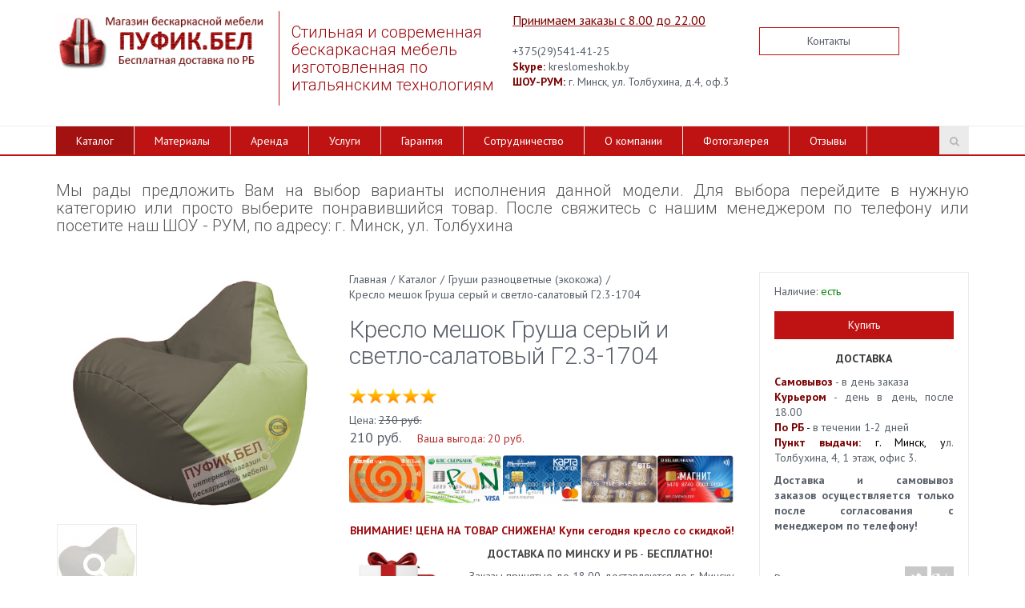

--- FILE ---
content_type: text/html; charset=UTF-8
request_url: https://www.xn--h1aenqf.xn--90ais/catalog/grushi-raznotsvetnye-ekokozha/kreslo-meshok-grusha-seryy-i-svetlo-salatovyy-g2-3-1704/
body_size: 11887
content:
<!DOCTYPE html><html><head><title>Мебель мешок кресло | Кресло мешок Груша серый и светло-салатовый Г2.3-1704</title><meta http-equiv="Content-Type" content="text/html; charset=UTF-8" />
<meta name="robots" content="index, follow" />
<meta name="keywords" content="Кресла груши дёшево в Мозыре, живая мебель из рогожки" />
<meta name="description" content="Кресла груши по цене производителя. Огромный выбор материалов и расцветок. Гарантия качества и бесплатная доставка по РБ. Аренда и прокат кресел на ваши мероприятия." />
<link href="/bitrix/js/main/core/css/core.min.css?16855209402854" type="text/css"  rel="stylesheet" />
<link href="/bitrix/js/main/core/css/core_popup.min.css?168552094329699" type="text/css"  rel="stylesheet" />
<link href="/bitrix/templates/monop/styles/style.css?1685520856208234" type="text/css"  data-template-style="true"  rel="stylesheet" />
<link href="/bitrix/templates/monop/styles/owl.carousel.css?168552085621094" type="text/css"  data-template-style="true"  rel="stylesheet" />
<link href="/bitrix/templates/monop/styles/jquery.fancybox.css?16855208565676" type="text/css"  data-template-style="true"  rel="stylesheet" />
<link href="/bitrix/templates/monop/styles/header.css?168552085531325" type="text/css"  data-template-style="true"  rel="stylesheet" />
<link href="/bitrix/templates/monop/styles/sidebar.css?16855208563801" type="text/css"  data-template-style="true"  rel="stylesheet" />
<link href="/bitrix/templates/monop/styles/footer.css?16855208552266" type="text/css"  data-template-style="true"  rel="stylesheet" />
<link href="/bitrix/templates/monop/styles/content.css?168552085571100" type="text/css"  data-template-style="true"  rel="stylesheet" />
<link href="/bitrix/templates/monop/styles/color.css?16855208557160" type="text/css"  data-template-style="true"  rel="stylesheet" />
<script type="text/javascript">if(!window.BX)window.BX={message:function(mess){if(typeof mess=='object') for(var i in mess) BX.message[i]=mess[i]; return true;}};</script>
<script type="text/javascript">(window.BX||top.BX).message({'JS_CORE_LOADING':'Загрузка...','JS_CORE_NO_DATA':'- Нет данных -','JS_CORE_WINDOW_CLOSE':'Закрыть','JS_CORE_WINDOW_EXPAND':'Развернуть','JS_CORE_WINDOW_NARROW':'Свернуть в окно','JS_CORE_WINDOW_SAVE':'Сохранить','JS_CORE_WINDOW_CANCEL':'Отменить','JS_CORE_WINDOW_CONTINUE':'Продолжить','JS_CORE_H':'ч','JS_CORE_M':'м','JS_CORE_S':'с','JSADM_AI_HIDE_EXTRA':'Скрыть лишние','JSADM_AI_ALL_NOTIF':'Показать все','JSADM_AUTH_REQ':'Требуется авторизация!','JS_CORE_WINDOW_AUTH':'Войти','JS_CORE_IMAGE_FULL':'Полный размер'});</script>
<script type="text/javascript">(window.BX||top.BX).message({'LANGUAGE_ID':'ru','FORMAT_DATE':'DD.MM.YYYY','FORMAT_DATETIME':'DD.MM.YYYY HH:MI:SS','COOKIE_PREFIX':'BITRIX_SM','SERVER_TZ_OFFSET':'10800','SITE_ID':'s1','SITE_DIR':'/','USER_ID':'','SERVER_TIME':'1769909699','USER_TZ_OFFSET':'0','USER_TZ_AUTO':'Y','bitrix_sessid':'db5f00eb6398bfb031f3c9b822e1cb15'});</script>


<script type="text/javascript" src="/bitrix/js/twim.recaptchafree/script.js?17069438634421"></script>
<script type="text/javascript" src="https://www.google.com/recaptcha/api.js?onload=onloadRecaptchafree&render=explicit&hl=ru"></script>
<script type="text/javascript" src="/bitrix/js/redsign.devfunc/script.js?16855206031726"></script>
<script type="text/javascript" src="/bitrix/js/main/core/core.min.js?168552073273480"></script>
<script type="text/javascript" src="/bitrix/js/main/core/core_ajax.min.js?168552073421031"></script>
<script type="text/javascript" src="/bitrix/js/main/core/core.min.js?168552073273480"></script>
<script type="text/javascript" src="/bitrix/js/main/core/core_popup.min.js?168552074029812"></script>
<script>var RSDevFunc_BasketEndWord_end1 = "";var RSDevFunc_BasketEndWord_end2 = "";var RSDevFunc_BasketEndWord_end3 = "";</script>
<link href="/favicon.ico" rel="shortcut icon"  type="image/x-icon" />
<link rel="icon" href="/bean-bag.ico" type="image/x-icon">
<link rel="icon" href="/bean-bag.svg" type="image/svg+xml">
<meta http-equiv="X-UA-Compatible" content="IE=edge">
<meta name="viewport" content="width=device-width, initial-scale=1">
<script type="text/javascript" src="//yastatic.net/share/share.js" charset="UTF-8"></script>
<link href="https://fonts.googleapis.com/css?family=PT+Sans:400,700|Roboto:500,300,400" rel="stylesheet" type="text/css">



<script type="text/javascript" src="/bitrix/templates/monop/js/jquery-1.11.2.min.js?168552085395931"></script>
<script type="text/javascript" src="/bitrix/templates/monop/js/bootstrap/bootstrap.min.js?168552130535452"></script>
<script type="text/javascript" src="/bitrix/templates/monop/js/owl.carousel.min.js?168552085441183"></script>
<script type="text/javascript" src="/bitrix/templates/monop/js/fancybox/jquery.fancybox.pack.js?168552130623135"></script>
<script type="text/javascript" src="/bitrix/templates/monop/js/script.js?168552085417269"></script>
<script type="text/javascript" src="/bitrix/templates/monop/components/bitrix/catalog.element/monopoly/script.js?16836993411904"></script>
<script type="text/javascript">var _ba = _ba || []; _ba.push(["aid", "c819cbc39b76dd6e86402fa51413c0c7"]); _ba.push(["host", "www.xn--h1aenqf.xn--90ais"]); (function() {var ba = document.createElement("script"); ba.type = "text/javascript"; ba.async = true;ba.src = (document.location.protocol == "https:" ? "https://" : "http://") + "bitrix.info/ba.js";var s = document.getElementsByTagName("script")[0];s.parentNode.insertBefore(ba, s);})();</script>


<script type="text/javascript">
	// some JS params
	var SITE_ID = 's1',
		SITE_DIR = '/',
		SITE_TEMPLATE_PATH = '/bitrix/templates/monop',
		BX_COOKIE_PREFIX = 'BITRIX_SM_',
		RS_MONOPOLY_COUNT_COMPARE = 0,
		RS_MONOPOLY_COUNT_FAVORITE = 0,
		RS_MONOPOLY_COUNT_BASKET = 0;
	// messages
	BX.message({
		"RSMONOPOLY_JS_REQUIRED_FIELD":"Поле обязательно для заполнения"
	});
</script></head>
<body class="">
	
	<div id="panel"></div>

	
	<div class="wrapper">
		<div class="container">
			<div class="row topline">
				<div class="col-md-12 text-right hidden-xs hidden-sm">
									</div>
			</div>
		</div>

<!-- Header v1 -->    
<!-- header.no-border - стиль без бордеров -->
<!-- header.color - стиль с заливкой -->
<header class="style4 color">
    <!-- Navbar -->
    <div class="navbar navbar-default mega-menu" role="navigation">
        <div class="container">
            <!-- Brand and toggle get grouped for better mobile display -->
            <div class="navbar-header">
                <div class="row">
                    <div class="col col-md-3 col-sm-6">
                        <div class="box logo"><div class="in"><a href="https://пуфик.бел"><img width="270" src="/upload/medialibrary/333/333a5063b6ed29c4f6c558f47f4ddda5.png" height="69" alt="Пуфик.бел" title="Пуфик.бел"> </a></div></div>
                    </div>
                    <div class="col col-md-3 hidden-xs hidden-sm vertical_blue_line">
                        <div class="box slogan roboto"><div class="in"><h5>

 <span style="color: #9d0a0f;">Стильная и современная бескаркасная&nbsp;мебель изготовленная по итальянским технологиям</span>

 </h5></div></div>
                    </div>
                    <div class="col col-md-3 col-sm-6 hidden-xs" style="padding:0px;">
                        <div class="box contacts"><div class="in"><span style="font-size: 13px;"><span style="color: #9d0a0f;"><u><span style="color: #790000; font-size: 12pt;">Принимаем заказы с 8.00 до 22.00</span></u></span><br>
 </span><br>
 +375(29)541-41-25<br>
 <span style="color: #9d0a0f;"><b><span style="color: #790000;">Skype:</span></b></span> kreslomeshok.by<br>
 <b><span style="color: #790000;">ШОУ-РУМ:</span></b> г. Минск, ул. Толбухина, д.4, оф.3<br>
 </div></div>
                    </div>
                    <div class="col col-md-3 hidden-xs hidden-sm">
                        <div class="box buttons"><div class="in"><a class="btn btn-default btn-group-lg" href="/contacts/" title="Контактная информация">Контакты</a>
</div></div>
                    </div>
                </div>
                <div class="row">
                    <div class="col col-md-12">
                        <button type="button" class="navbar-toggle" data-toggle="collapse" data-target=".navbar-responsive-collapse">
                            <span class="full-width-menu">Меню</span>
                            <span class="icon-toggle">
                                <span class="icon-bar"></span>
                                <span class="icon-bar"></span>
                                <span class="icon-bar"></span>
                            </span>    
                        </button>
                    </div>
                </div>
            </div>
        </div>

        <div class="clearfix"></div>

        <!-- Collect the nav links, forms, and other content for toggling -->
        <div class="collapse navbar-collapse navbar-responsive-collapse">
            <div class="container">

<ul class="nav navbar-nav list-unstyled main-menu-nav" style="overflow: hidden;"><li class="dropdown other invisible"><a href="#">...</a><ul class="dropdown-menu list-unstyled dropdown-menu-right"></ul></li><li class="dropdown lvl1 active" id="element0"><a href="/catalog/" class="dropdown-toggle" data-toggle="dropdown">Каталог<span class="hidden-md hidden-lg"><i></i></span></a><ul class="dropdown-menu list-unstyled"><li class=""><a href="/catalog/napolnitel/">Наполнитель</a><li class=""><a href="/catalog/arenda/">Аренда бескаркасной мебели</a><li class=""><a href="/catalog/aktsiya/">Акция</a><li class=""><a href="/catalog/kresla-meshki-iz-serii-kids/">Кресла мешки из серии KIDS</a><li class=""><a href="/catalog/grushi-odnotsvetnye-oksford-dyuspo/">Груши одноцветные (оксфорд, дюспо)</a><li class=""><a href="/catalog/grushi-raznotsvetnye-oksford-dyuspo/">Груши разноцветные (оксфорд, дюспо)</a><li class=""><a href="/catalog/grushi-odnotsvetnye-ekokozha/">Груши одноцветные (экокожа)</a><li class="active"><a href="/catalog/grushi-raznotsvetnye-ekokozha/">Груши разноцветные (экокожа)</a><li class=""><a href="/catalog/grushi-premium/">Груши (скотчгард, жакард)</a><li class=""><a href="/catalog/grushi-velyur/">Груши (велюр)</a><li class=""><a href="/catalog/grushi-greta/">Груши (грета)</a><li class=""><a href="/catalog/relax-odnotvetnyy-oksford-dyuspo/">Relax одноцветные (оксфорд, дюспо)</a><li class=""><a href="/catalog/relax-raznotvetnyy-oksford-dyuspo/">Relax разноцветные (оксфорд, дюспо)</a><li class=""><a href="/catalog/relax-odnotvetnyy-ekokozha/">Relax одноцветные (экокожа)</a><li class=""><a href="/catalog/relax-raznotvetnyy-ekokozha/">Relax разноцветные (экокожа)</a><li class=""><a href="/catalog/relax-premium/">Relax премиум</a><li class=""><a href="/catalog/classic-odnotsvetnye-oksford-dyuspo/">Classic одноцветные (оксфорд, дюспо)</a><li class=""><a href="/catalog/classic-raznotsvetnye-oksford-dyuspo/">Classic разноцветные (оксфорд, дюспо)</a><li class=""><a href="/catalog/printi-ruchnaja-rabota/">Принты (ручная работа)</a><li class=""><a href="/catalog/Printi-fotopechat-na-tkani/">Принты (фотопечать на ткани)</a><li class=""><a href="/catalog/bravo/">Bravo разноцветные (оксфорд, дюспо)</a><li class=""><a href="/catalog/bravo-odnotsvetnye-ekokozha/">Bravo одноцветные (экокожа)</a><li class=""><a href="/catalog/bravo-raznotsvetnye-ekokozha/">Bravo разноцветные (экокожа)</a><li class=""><a href="/catalog/myachi-oksford-dyuspo/">Мячи (оксфорд, дюспо)</a><li class=""><a href="/catalog/myachi-ekokoja/">Мячи (экокожа)</a><li class=""><a href="/catalog/myachi-ekokozha-s-logotipom/">Мячи (экокожа) с логотипом</a><li class=""><a href="/catalog/myachi-premium/">Мячи (премиум)</a><li class=""><a href="/catalog/frukty-i-ovosti/">Фрукты и овощи</a><li class=""><a href="/catalog/zveryushki/">Зверюшки</a><li class=""><a href="/catalog/sporting-oksford-duspo/">Спортинг (оксфорд, дюспо)</a><li class=""><a href="/catalog/sporting-ekokozha/">Спортинг (экокожа)</a><li class=""><a href="/catalog/tron-oksford-dyuspo/">Трон (оксфорд, дюспо)</a><li class=""><a href="/catalog/trony/">Трон (экокожа)</a><li class=""><a href="/catalog/tron-premium/">Трон премиум</a><li class=""><a href="/catalog/bumerang-oksford-dyuspo/">Бумеранг (оксфорд, дюспо)</a><li class=""><a href="/catalog/bumerang-ecocoja/">Бумеранг (экокожа)</a><li class=""><a href="/catalog/foks/">Фокс (оксфорд, дюспо)</a><li class=""><a href="/catalog/foks-ekokozha/">Фокс (экокожа)</a><li class=""><a href="/catalog/foks-premium/">Фокс (премиум)</a><li class=""><a href="/catalog/guby/">Губы</a><li class=""><a href="/catalog/beskarkasnye-divany/">Бескаркасные диваны</a><li class=""><a href="/catalog/pufiki-i-banketki/">Пуфики и банкетки</a><li class=""><a href="/catalog/lezhanki-dlya-zhivotnykh/">Лежанки для животных</a><li class=""><a href="/catalog/chekhly-dlya-kresel-meshkov/">Чехлы для кресел мешков</a><li class=""><a href="/catalog/podushki-dlya-invalidov/">Подушки для инвалидов</a><li class=""><a href="/catalog/podushki-dlya-fotosessii/">Подушки для фотосессии</a><li class=""><a href="/catalog/tematicheskie-kresla-meshki-rombiki-krugi-i-dr-figury/">Тематические кресла мешки: Ромбики, круги и др. фигуры</a><li class=""><a href="/catalog/tematicheskie-kresla-meshki-strany-flagi/">Тематические кресла мешки: Страны, флаги</a><li class=""><a href="/catalog/tematicheskie-kresla-meshki-transport/">Тематические кресла мешки: Транспорт</a><li class=""><a href="/catalog/beskarkasnyy-aerogamak/">Бескаркасный Аэрогамак</a><li class=""><a href="/catalog/tematicheskoe-kreslo-meshok-zhivotnye/">Тематические кресла мешки: Животные</a></li></ul><li class="dropdown lvl1 " id="element52"><a href="/materials/" class="dropdown-toggle" data-toggle="dropdown">Материалы</a><li class="dropdown lvl1 " id="element53"><a href="/services/arenda-i-prokat-kresel/" class="dropdown-toggle" data-toggle="dropdown">Аренда</a><li class="dropdown lvl1 " id="element54"><a href="/services/" class="dropdown-toggle" data-toggle="dropdown">Услуги</a><li class="dropdown lvl1 " id="element55"><a href="/garantiya/" class="dropdown-toggle" data-toggle="dropdown">Гарантия</a><li class="dropdown lvl1 " id="element56"><a href="/sotrudnichestvo/" class="dropdown-toggle" data-toggle="dropdown">Сотрудничество</a><li class="dropdown lvl1 " id="element57"><a href="/about/" class="dropdown-toggle" data-toggle="dropdown">О компании</a><li class="dropdown lvl1 " id="element58"><a href="/about/fotogallery/" class="dropdown-toggle" data-toggle="dropdown">Фотогалерея</a><li class="dropdown lvl1 " id="element59"><a href="/about/reviews/" class="dropdown-toggle" data-toggle="dropdown">Отзывы</a></ul>
<!-- Search Block -->
<!-- Search Block --><ul class="nav navbar-nav navbar-border-bottom navbar-right list-unstyled hidden-xs hidden-sm"><li><i class="search fa search-btn lupa"></i><div class="search-open"><form action="/search/"><div class="input-group animated fadeInDown"><input type="text" name="q" class="form-control" placeholder="Поиск"><span class="input-group-btn"><button class="btn btn-primary" name="s" type="submit">Искать</button></span></div></form></div></li></ul><!-- End Search Block --><!-- End Search Block -->

            </div><!--/end container-->
        </div><!--/navbar-collapse-->
    </div>            
    <!-- End Navbar -->
</header>
<!-- End Header v1-->    

<!-- container --><div class="container">

<div class="row  notmain">
<div class="col col-md-9 col-md-push-3 maincontent">

<div class="js-brcrtitle">
<ul id="breadcrumbs" class="list-unstyled clearfix" itemscope itemtype="http://schema.org/BreadcrumbList"><li itemscope itemprop="itemListElement" itemtype="http://schema.org/ListItem"><a itemprop="item" href="/" title="Главная"><span itemprop="name">Главная</span></a><meta itemprop="position" content="1" /></li><li> / </li><li itemscope itemprop="itemListElement" itemtype="http://schema.org/ListItem"><a itemprop="item" href="/catalog/" title="Каталог"><span itemprop="name">Каталог</span></a><meta itemprop="position" content="2" /></li><li> / </li><li itemscope itemprop="itemListElement" itemtype="http://schema.org/ListItem"><a itemprop="item" href="/catalog/grushi-raznotsvetnye-ekokozha/" title="Груши разноцветные (экокожа)"><span itemprop="name">Груши разноцветные (экокожа)</span></a><meta itemprop="position" content="3" /></li><li> / </li><li itemscope itemprop="itemListElement" itemtype="http://schema.org/ListItem"><span itemprop="name">Кресло мешок Груша серый и светло-салатовый Г2.3-1704</span><meta itemprop="position" content="4" /></li></ul></div>
<div class="js-ttl">
<div class="page-header"><h1>Кресло мешок Груша серый и светло-салатовый Г2.3-1704</h1></div>
</div>
<h5 style="text-align: justify;"><span style="color: #555555;">Мы рады предложить Вам на выбор варианты исполнения данной модели. Для выбора перейдите в нужную категорию или просто выберите понравившийся товар. После свяжитесь с нашим менеджером по телефону или посетите наш ШОУ - РУМ, по адресу: г. Минск, ул. Толбухина&nbsp;</span></h5>
<p>
</p>
<div class="row"><div class="js-detail js-element js-elementid4615 col col-md-12" data-elementid="4615" data-elementname="Кресло мешок Груша серый и светло-салатовый Г2.3-1704" ><a class="js-detail_page_url" href="/catalog/grushi-raznotsvetnye-ekokozha/kreslo-meshok-grusha-seryy-i-svetlo-salatovyy-g2-3-1704/"></a><div class="row"><div class="col col-md-9"><div class="row"><div class="col col-md-5"><div class="row"><div class="col col-md-12 pic"><a class="fancyajax changeFromSlider fancybox.ajax" href="/catalog/grushi-raznotsvetnye-ekokozha/kreslo-meshok-grusha-seryy-i-svetlo-salatovyy-g2-3-1704/" title="Кресло мешок Груша серый и светло-салатовый Г2.3-1704"><img src="/upload/iblock/f73/f73e22ce513139352ec8502812c0352b.jpg" alt="Кресло мешок Груша серый и светло-салатовый Г2.3-1704" title="Кресло мешок Груша серый и светло-салатовый Г2.3-1704" /></a></div><div class="col col-md-12"><div class="thumbs" data-changeto=".changeFromSlider img"><div class="owlslider"><div class="pic0 checked thumb"><a href="/upload/iblock/f73/f73e22ce513139352ec8502812c0352b.jpg" data-index="0" style="background-image: url('/upload/resize_cache/iblock/f73/120_120_140cd750bba9870f18aada2478b24840a/f73e22ce513139352ec8502812c0352b.jpg');"><div class="overlay"></div><i class="fa"></i></a></div></div></div></div></div></div><div class="col col-md-7"><div class="row"><div class="col col-md-12 brcrtitle"><div class="brcr"></div><div class="ttl"></div></div><div class="col col-md-12 prices"><img alt="карты рассрочки" src="/upload/images/stars.png" style="margin-bottom:10px;margin-top:10px;"><div>Цена: <span class="price old">230 руб.</span><div><span class="price cool new">210 руб.</span><span class="discount">Ваша выгода: 20 руб.</span></div></div><img alt="карты рассрочки" src="/upload/images/karty.png" style="margin-bottom:10px; margin-top:10px;"></div><div class="col col-md-12 previewtext hidden-xs hidden-sm"><p style="text-align: center;">
 <span style="color: #9d0a0f;"><b>ВНИМАНИЕ!&nbsp;</b></span><b style="color: #9d0a0f;">ЦЕНА НА ТОВАР&nbsp;СНИЖЕНА!&nbsp;</b><b style="color: #9d0a0f;">Купи сегодня кресло со скидкой!</b>
</p>
 <span><img width="150" src="/upload/images/12.jpg" height="125" style="float: left;" alt="">
<p style="text-align: center;">
 <b><span style="color: #464646;">ДОСТАВКА ПО МИНСКУ И РБ</span></b><span style="color: #464646;">&nbsp;-</span><span style="color: #ee1d24;"><strong><span style="color: #464646;">&nbsp;БЕСПЛАТНО!&nbsp;</span></strong></span>
</p>
<p style="text-align: justify;">
	 Заказы принятые до 18.00 доставляются по г. Минску <b>в день заказа</b>, после 18.00 - <b>на следующий день</b>.&nbsp;Доставка по Беларуси осуществляется&nbsp;в течение&nbsp;<b>1 - 2 дней</b>.
</p>
<p style="text-align: justify;">
 <br>
</p>
 </span><br /><a class="moretext" href="#tabs">Подробнее</a></div><div class="col col-md-12 compare"><a class="js-compare" href="/catalog/compare/?action=ADD_TO_COMPARE_LIST&amp;id=4615"><span>Сравнить</span><span class="count"></span></a></div><div class="col col-md-12 proptable hidden-xs hidden-sm"><table><tbody><tr class="prop_CML2_ARTICLE"><td class="name"><span>Артикул</span></td><td class="val"><span> Г2.3-1704</span></td></tr><tr class="prop_COLOR"><td class="name"><span>Цветовое исполнение</span></td><td class="val"><span>Серый, светло-салатовый</span></td></tr><tr class="prop_42"><td class="name"><span>Форма кресла</span></td><td class="val"><span>Груша</span></td></tr><tr class="prop_44"><td class="name"><span>Наружный чехол</span></td><td class="val"><span>Экокожа</span></td></tr><tr class="prop_53"><td class="name"><span>Внутренний чехол</span></td><td class="val"><span>Нет</span></td></tr></tbody></table><br /><a class="moreprops" href="#tabs">Все характеристики</a></div></div></div></div></div><div class="col col-md-3"><div class="buyblock"><div class="row"><div class="col col-md-12 quantity">Наличие:<span class="isset"> есть</span></div><div class="col col-md-12 buybtns"><a class="fancyajax fancybox.ajax btn btn-primary" href="/forms/buy/?1" data-insertdata='{"RS_EXT_FIELD_0":"[4615] Кресло мешок Груша серый и светло-салатовый Г2.3-1704"}' title="Покупка товара" >Купить</a></div><div class="col col-md-12 delivery"><b><span style="color: #9d0a0f;">
<p style="text-align: center;">
 <span style="color: #363636;">ДОСТАВКА</span>
</p>
 </span></b>
<p style="text-align: center;">
</p>
<p style="text-align: left;">
</p>
<p style="text-align: justify;">
 <b><span style="color: #790000;">Самовывоз</span></b>&nbsp;-&nbsp;в день заказа<br>
 <b><span style="color: #790000;">Курьером</span></b>&nbsp;-&nbsp;день в день,&nbsp;после 18.00<br>
 <b><span style="color: #790000;">По РБ</span></b><span style="color: #790000;">&nbsp;<span style="color: #000000;">-&nbsp;</span></span>в течении 1-2 дней<br>
 <span style="color: #790000;"><b>Пункт выдачи:</b><span style="color: #000000;"> г. Минск,&nbsp;</span></span><span style="color: #000000;">у</span>л. Толбухина, 4, 1 этаж, офис 3.
</p>
<p style="text-align: justify;">
	<b>Доставка и самовывоз <span style="caret-color: #790000;">заказов</span>&nbsp;осуществляется только после согласования&nbsp;с менеджером по телефону!</b>
</p></div><div class="col col-md-12 yashare"><span>Рассказать друзьям:</span><div class="yashare-auto-init" data-yashareL10n="ru" data-yashareType="none" data-yashareQuickServices="facebook,twitter,gplus"></div></div></div></div><div class="single-product-info"><p style="color:#333333; text-align:center; border:2px solid red; padding:6px; font-weight:bold; margin-top:-20px;">Посмотреть кресла вживую, оценить качество, выбрать ткань и размер можно в нашем ШОУ-РУМЕ! В наличии имеется более 150 расцветок!</p><p align="center"><img alt="шоу-рум" src="/upload/images/showroom2.jpg" title="Шоу-рум" class="lazyload"></p><p style="color:#333333; text-align:center; border:2px solid red; padding:6px; font-weight:bold;">***При самовывозе действует скидка***<br> Шоу-рум и пункт самовывоза находится по&nbsp;адресу: ул. Толбухина, 4 <br>(&nbsp;правое крыльцо, 1-й этаж, офис №3 в конце коридора)</p><p><img alt="пункт самовывоза" title="Пункт самовывоза товара" src="/upload/images/map_samovyvoz.png" class="lazyload"></p></div></div></div><div class="row part2"><div class="col col-md-12"><a name="tabs"></a><div class="tabs"><ul class="nav nav-tabs"><li><a class="detailtext" href="#description" data-toggle="tab">Описание</a></li><li><a class="properties" href="#properties" data-toggle="tab">Характеристики</a></li></ul><div class="tab-content"><div class="tab-pane fade" id="description"><span style="color: #9d0a0f;"><b>НАШИ РЕКОМЕНДАЦИИ ПО ВЫБОРУ РАЗМЕРА БЕСКАРКАСНОГО КРЕСЛА: </b><br>
 </span> <br>
 <img alt="линейка для пуфика-2.png" src="/upload/medialibrary/b40/b408f154822e03b9a80da037163d81c5.png" title="линейка для пуфика-2.png"><br>
 <br>
 <b>МИНИ</b> - идеально подойдёт для деток&nbsp;от 0 до&nbsp;6 лет<br>
 <b>МЕДИУМ</b> - для подростков до 15 лет<br>
 <b>МАКСИ</b> - подходит для всех возрастов<br>
 <b>МЕГА</b> - очень понравится БОЛЬШИМ людям<br>
 <b>СУПЕР МЕГА</b> - ОЧЕНЬ БОЛЬШИЕ люди будут в восторге<br>
 <br>
<p style="text-align: justify;">
 <span style="color: #9d0a0f;"><u>Стоимость кресла мешка будет зависеть от материала изделия, размера и типа наполнителя!</u></span>
</p>
<p style="text-align: justify;">
	 Если Вы так и не смогли определить с размером кресла мешка, свяжитесь с нашим менеджером по телефону и он подробно опишет Вам все свойства и характеристики каждого размера кресла, а так же проконсультирует вас по стоимости работы.
</p>
<p style="text-align: justify;">
 <br>
</p>
 <img alt="размеры5-1.png" src="/upload/medialibrary/913/913ca609f2d95d087f911c5fe0703b81.png" title="размеры5-1.png" align="middle">
<p style="text-align: justify;">
 <br>
</p>
<p style="text-align: justify;">
	 Бескаркасное кресло мешок из экокожи состоит из внешнего чехла и внутреннего кармашка. Внутренний кармашек служит для того чтоб надёжно удерживать наполнитель внутри кресла, а крепкий замок "молния" на нём полностью исключает просыпание гранул наполнителя. &nbsp;<span style="text-align: justify;">Для своих кресел мы выбираем только качественные и экологически безопасные материалы. Наполнителем для нашей мебели служат гранулы пенополистирола. Этот материал имеет свойство давать усадку через некоторое время. Вам потребуется всего-лишь досыпать нужное количество пенополистирола в специальный кармашек на молнии.</span>
</p>
<p style="text-align: justify;">
</p>
<p style="text-align: center;">
 <strong style="color: #790000;">Экокожа</strong><span style="color: #790000;"> представляет собой качественный заменитель натуральной кожи. Изготавливают экокожу путем нанесения на хлопковую основу полиуретановой пленки. Подложка из натурального хлопка увеличивает прочность изделия на разрыв и растяжение. А полиуретан вообще обладает удивительными свойствами: чрезвычайно высокая износоустойчивость и достаточная морозостойкость (до — 35°С).&nbsp;</span>
</p>
<p style="text-align: justify;">
</p>
<p>
</p>
<p style="text-align: center;">
</p>
<p style="text-align: center;">
</p>
<p style="text-align: center;">
</p>
<p style="text-align: center;">
 <span style="color: #790000;"><strong>ХАРАКТЕРИСТИКИ ЭКОКОЖА</strong>&nbsp;&nbsp;</span>
</p>
<p style="text-align: center;">
</p>
<p style="text-align: center;">
</p>
<p style="text-align: center;">
</p>
<p style="text-align: center;">
 <span style="color: #790000;">
	Состав ткани: 100% полиуретан</span>.<span style="color: #790000;">&nbsp;Устойчивость к истиранию: 35 000 циклов</span>
</p>
<p style="text-align: center;">
</p>
<p style="text-align: center;">
</p>
<p style="text-align: center;">
</p>
<p style="text-align: center;">
 <span style="color: #790000;"><img width="164" alt="кожа.png" src="/upload/medialibrary/a41/a41ec0576242b6ac4d381175ff3a4b66.png" height="45" title="кожа.png"></span>
</p>
<p style="text-align: justify;">
</p>
<p style="text-align: center;">
 <span style="color: #790000;"><br>
 </span>
</p>
<p style="text-align: center;">
</p>
<p>
</p>
 <br>
<h2> </h2>
<h2 style="text-align: center;"><span style="color: #790000;"><strong>Преимущества наших кресел</strong></span></h2>
<p style="text-align: center;">
</p>
<h3 style="text-align: center;"> <img width="380" alt="1-4.png" src="/upload/medialibrary/c3f/c3f77adb655f9f557137bf082e8cae40.png" height="206" title="1-4.png">
&nbsp; <img width="380" alt="9.png" src="/upload/medialibrary/786/786a7ac982a4003c37c5e35bf12f0da7.png" height="206" title="9.png">
&nbsp; <img width="380" alt="3-5.png" src="/upload/medialibrary/58e/58e6fdb6ed2905a046a0b6fd0da890eb.png" height="217" title="3-5.png"> </h3>
 &nbsp;
<h3 style="text-align: center;"> <img width="380" alt="4.png" src="/upload/medialibrary/c0a/c0a15676c41e92527e56c82dab8aff49.png" height="206" title="4.png">
&nbsp; <img width="380" alt="5-2.png" src="/upload/medialibrary/60b/60b7ebf28e890e1a8087f32924703215.png" height="206" title="5-2.png"> &nbsp; <img width="380" alt="6-7.png" src="/upload/medialibrary/c41/c411011d3aef5ee7704576ef4678226b.png" height="217" title="6-7.png"> </h3>
<p style="text-align: center;">
 <img width="420" alt="7.png" src="/upload/medialibrary/e20/e20752ea33a855e040c2252b5fd1f6b1.png" height="240" title="7.png">
</p>
 <br></div><div class="tab-pane fade" id="properties"><div class="row proptable"><div class="col col-md-7"><table><tbody><tr class="prop_CML2_ARTICLE"><td class="name"><span>Артикул</span></td><td class="val"><span> Г2.3-1704</span></td></tr><tr class="prop_COLOR"><td class="name"><span>Цветовое исполнение</span></td><td class="val"><span>Серый, светло-салатовый</span></td></tr><tr class="prop_42"><td class="name"><span>Форма кресла</span></td><td class="val"><span>Груша</span></td></tr><tr class="prop_44"><td class="name"><span>Наружный чехол</span></td><td class="val"><span>Экокожа</span></td></tr><tr class="prop_53"><td class="name"><span>Внутренний чехол</span></td><td class="val"><span>Нет</span></td></tr><tr class="prop_MANUFACTURER"><td class="name"><span>Производитель</span></td><td class="val"><span>РБ</span></td></tr><tr class="prop_46"><td class="name"><span>Наполнитель</span></td><td class="val"><span>Пенополистирол (гранулы от 2 до 5 мм)</span></td></tr><tr class="prop_DELIVERY"><td class="name"><span>Доставка</span></td><td class="val"><span>В любой город РБ - БЕСПЛАТНО!</span></td></tr><tr class="prop_WEIGHT"><td class="name"><span>Вес</span></td><td class="val"><span>4,6 кг</span></td></tr><tr class="prop_MAX_WEIGHT"><td class="name"><span>Максимальная нагрузка</span></td><td class="val"><span>150 кг</span></td></tr><tr class="prop_GARANTY"><td class="name"><span>Гарантия</span></td><td class="val"><span>1 год</span></td></tr><tr class="prop_SIZE"><td class="name"><span>Размер</span></td><td class="val"><span>высота 110 см/ ширина 90</span></td></tr></tbody></table></div></div></div></div></div></div></div></div></div><script>
if($('.js-brcrtitle').length>0 && $('.js-detail').find('.brcrtitle').length>0) {
	$('.js-detail').find('.brcrtitle').find('.brcr').html( $('.js-brcrtitle').html() );
	$('.js-detail').find('.brcrtitle').find('.ttl').html( $('.js-ttl').html() );
	$('html').addClass('detailprodpage');
}
</script><script>$('.maincontent').removeClass('col-md-9 col-md-push-3').addClass('col-md-12');</script>

				</div><!-- /col -->
			</div><!-- /row -->

		</div><!-- /container -->

		<footer>
			<div class="container">
				<div class="row">
					<div class="col col-md-3">
						<div class="footer_logo_wrap logo">
<h6><span style="color: #9d0a0f;">©Магазин бескаркасной мебели </span><span style="color: #9d0a0f;">Пуфик.бел</span></h6>
</a></div>
						&nbsp; &nbsp; &nbsp;&nbsp;<img src="https://kreslomeshok.by/img/oplata.jpg" alt="оплата"><br>					</div>
					<div class="col col-md-3">
						<div class="box contacts"><div class="in roboto"><span style="font-size: 13px;"><span style="color: #9d0a0f;"><u><span style="color: #790000; font-size: 12pt;">Принимаем заказы с 8.00 до 22.00</span></u></span><br>
 </span><br>
 +375(29)541-41-25<br>
 <span style="color: #9d0a0f;"><b><span style="color: #790000;">Skype:</span></b></span> kreslomeshok.by<br>
 <b><span style="color: #790000;">ШОУ-РУМ:</span></b> г. Минск, ул. Толбухина, д.4, оф.3<br>
 </div></div>
					</div>
					<div class="col col-md-3">
						<div class="other_buttons_wrap"> <a class="btn btn-default" href="/contacts/" title="Контактная информация">Контакты</a>  <a class="btn btn-default" href="http://xn--h1aenqf.xn--90ais/informatsiya/index.php">Информация</a></div>
					</div>
					<div class="col col-md-3">



					</div>
				</div>
			</div>
		</footer>
		<div class="footer_copyright">
			<div class="container">
				<div class="row">
					<div class="col col-lg-6 col-md-8"><span class="all_rights">&copy; Все права защищены. Информация сайта защищена <a class="aprimary" href="#">законом</a> об авторских правах.</span></div>
					<div class="col col-lg-3 col-md-4 alright"><span id="bx-composite-banner"></span></div>
									</div>
			</div>
		</div>

	</div><!-- wrapper -->



<div id="fixedcomparelist">
<!--'start_frame_cache_9J9wbd'--><script>
	RSMONOPOLY_COMPARE = {};
	RS_MONOPOLY_COUNT_COMPARE = 0;
	RSMONOPOLY_SetCompared();
</script><!--'end_frame_cache_9J9wbd'--></div>
<!-- Yandex.Metrika informer -->
<!-- /Yandex.Metrika informer -->

<!-- BEGIN JIVOSITE CODE {literal} -->
<script type='text/javascript'>
(function(){ var widget_id = '7VpIalRRMi';var d=document;var w=window;function l(){
  var s = document.createElement('script'); s.type = 'text/javascript'; s.async = true;
  s.src = '//code.jivosite.com/script/widget/'+widget_id
    ; var ss = document.getElementsByTagName('script')[0]; ss.parentNode.insertBefore(s, ss);}
  if(d.readyState=='complete'){l();}else{if(w.attachEvent){w.attachEvent('onload',l);}
  else{w.addEventListener('load',l,false);}}})();
</script>
<!-- {/literal} END JIVOSITE CODE -->



<!-- Yandex.Metrika counter -->
<script type="text/javascript">
    (function (d, w, c) {
        (w[c] = w[c] || []).push(function() {
            try {
                w.yaCounter37688980 = new Ya.Metrika({
                    id:37688980,
                    clickmap:true,
                    trackLinks:true,
                    accurateTrackBounce:true,
                    webvisor:true,
                    trackHash:true,
                    ecommerce:"dataLayer"
                });
            } catch(e) { }
        });

        var n = d.getElementsByTagName("script")[0],
            s = d.createElement("script"),
            f = function () { n.parentNode.insertBefore(s, n); };
        s.type = "text/javascript";
        s.async = true;
        s.src = "https://mc.yandex.ru/metrika/watch.js";

        if (w.opera == "[object Opera]") {
            d.addEventListener("DOMContentLoaded", f, false);
        } else { f(); }
    })(document, window, "yandex_metrika_callbacks");
</script>
<noscript><div><img src="https://mc.yandex.ru/watch/37688980" style="position:absolute; left:-9999px;" alt="" /></div></noscript>
<!-- /Yandex.Metrika counter -->
<script type="text/javascript" src="//cdn.callbackhunter.com/cbh.js?hunter_code=f8213cc06bb348904b4e85c5e0c0624b" charset="UTF-8"></script>
<script>
  (function(i,s,o,g,r,a,m){i['GoogleAnalyticsObject']=r;i[r]=i[r]||function(){
  (i[r].q=i[r].q||[]).push(arguments)},i[r].l=1*new Date();a=s.createElement(o),
  m=s.getElementsByTagName(o)[0];a.async=1;a.src=g;m.parentNode.insertBefore(a,m)
  })(window,document,'script','https://www.google-analytics.com/analytics.js','ga');

  ga('create', 'UA-88425949-4', 'auto');
  ga('send', 'pageview');

</script>

<script id="vochiСBScript"
src="https://crm.vochi.by/js/cb/callback.js" vcb-ph-st-w="375"
vcb-auto-op="45" vcb-auto-op-ml vcb-stl="red" vcb-md-op-br-ps="left"
vcb-md-op-ring-ps-hr="left" vcb-md-op-ring-ps-vr="bottom"
vcb-txt-h="Остались вопросы?" vcb-txt-bf="Оставьте ваш номер и мы
перезвоним вам прямо сейчас!" vcb-txt-aft="Пожалуйста, подождите.
Менеджер вам перезвонит." vcb-txt-btn="Заказать звонок!"
vcb-md-op-txt="Заказать звонок"
vcb-sch='[{"Start":"00:00","End":"23:59"},{"Start":"00:00","End":"23:59"},{"Start":"00:00","End":"23:59"},{"Start":"00:00","End":"23:59"},{"Start":"00:00","End":"23:59"},{"Start":"00:00","End":"23:59"},{"Start":"00:00","End":"23:59"}]'></script>

</body>
</html>

--- FILE ---
content_type: text/css
request_url: https://www.xn--h1aenqf.xn--90ais/bitrix/templates/monop/styles/sidebar.css?16855208563801
body_size: 3683
content:
/* line 4, ../sass/sidebar.scss */
#sidebar {
  padding-top: 7px;
}

/* line 8, ../sass/sidebar.scss */
ul.nav-sidebar {
  list-style: none;
  padding-left: 0px;
  margin-bottom: 20px;
  counter-reset: list 0;
  line-height: 1.38462;
}
/* line 14, ../sass/sidebar.scss */
ul.nav-sidebar.nav {
  border: 1px solid #eee;
}
/* line 17, ../sass/sidebar.scss */
ul.nav-sidebar li {
  display: block;
}
/* line 19, ../sass/sidebar.scss */
ul.nav-sidebar li:before {
  position: static;
  left: 0px;
  content: '';
}
/* line 25, ../sass/sidebar.scss */
ul.nav-sidebar li.dropdown-submenu i {
  position: relative;
  display: block;
  float: left;
  width: 0px;
  height: 15px;
  font-style: normal;
}
/* line 32, ../sass/sidebar.scss */
ul.nav-sidebar li.dropdown-submenu i:before {
  position: absolute;
  top: -2px;
  left: -22px;
  font-size: 24px;
  font-weight: normal;
  color: #585f69;
  display: inline-block;
  font-family: 'FontAwesome';
}
/* line 42, ../sass/sidebar.scss */
ul.nav-sidebar li.dropdown-submenu i:before {
  content: "\2212";
}
/* line 45, ../sass/sidebar.scss */
ul.nav-sidebar li.dropdown-submenu i.collapsed:before {
  content: "\2b";
}
/* line 50, ../sass/sidebar.scss */
ul.nav-sidebar li.dropdown-submenu.showed > a {
  color: #0084c9;
  background-color: #fff;
}
/* line 53, ../sass/sidebar.scss */
ul.nav-sidebar li.dropdown-submenu.showed > a:hover {
  background-color: #eee;
}
/* line 60, ../sass/sidebar.scss */
ul.nav-sidebar li.active > a {
  color: #0084c9;
}
/* line 65, ../sass/sidebar.scss */
ul.nav-sidebar li:last-child a {
  border-bottom: none;
}
/* line 69, ../sass/sidebar.scss */
ul.nav-sidebar li a {
  display: block;
  padding: 7px 25px;
  color: #585f69;
  text-decoration: none;
  margin-top: -1px;
  border-top: 1px solid #eee;
  border-bottom: 1px solid #eee;
}
/* line 77, ../sass/sidebar.scss */
ul.nav-sidebar li a:hover {
  background-color: #eee;
}
/* line 83, ../sass/sidebar.scss */
ul.nav-sidebar .dropdown-submenu > ul {
  padding-left: 0px;
  background-color: #f3f3f3;
}
/* line 88, ../sass/sidebar.scss */
ul.nav-sidebar .lvl2 > li > a {
  padding-left: 35px;
}
/* line 89, ../sass/sidebar.scss */
ul.nav-sidebar .lvl3 > li > a {
  padding-left: 45px;
}
/* line 90, ../sass/sidebar.scss */
ul.nav-sidebar .lvl4 > li > a {
  padding-left: 55px;
}
/* line 91, ../sass/sidebar.scss */
ul.nav-sidebar .lvl5 > li > a {
  padding-left: 65px;
}
/* line 92, ../sass/sidebar.scss */
ul.nav-sidebar .lvl6 > li > a {
  padding-left: 75px;
}
/* line 93, ../sass/sidebar.scss */
ul.nav-sidebar .lvl7 > li > a {
  padding-left: 85px;
}
/* line 94, ../sass/sidebar.scss */
ul.nav-sidebar .lvl8 > li > a {
  padding-left: 95px;
}

/* line 98, ../sass/sidebar.scss */
.widgets a {
  display: block;
  margin-bottom: 9px;
  padding: 18px 0px;
  text-decoration: none;
  border: 1px solid #ebebeb;
  -webkit-transition: all 0.2s ease-in-out 0s;
  -moz-transition: all 0.2s ease-in-out 0s;
  -ms-transition: all 0.2s ease-in-out 0s;
  -o-transition: all 0.2s ease-in-out 0s;
  transition: all 0.2s ease-in-out 0s;
}
/* line 105, ../sass/sidebar.scss */
.widgets a:hover {
  border-color: #b8b8b8;
}
/* line 108, ../sass/sidebar.scss */
.widgets a > i {
  display: block;
  float: left;
  width: 95px;
  text-align: center;
  font-weight: normal;
  font-style: normal;
  height: auto;
  line-height: normal;
  vertical-align: baseline;
}
/* line 119, ../sass/sidebar.scss */
.widgets a > span {
  display: block;
  float: left;
  width: 142px;
  font-size: 18px;
}
/* line 126, ../sass/sidebar.scss */
.widgets .widget1,
.widgets .widget3,
.widgets .widget4 {
  line-height: 41px;
}

@media (max-width: 1199px) {
  /* line 136, ../sass/sidebar.scss */
  .widgets a > i,
  .widgets a > span {
    float: none;
    margin: 0 auto;
    text-align: center;
  }
}


--- FILE ---
content_type: text/css
request_url: https://www.xn--h1aenqf.xn--90ais/bitrix/templates/monop/styles/footer.css?16855208552266
body_size: 2148
content:
/* line 3, ../sass/footer.scss */
footer {
  margin-top: 30px;
  border-top: 2px solid #0084c9;
}
/* line 6, ../sass/footer.scss */
footer .container {
  padding-top: 18px;
}
/* line 9, ../sass/footer.scss */
footer .social_icons {
  margin-top: 10px;
}
/* line 11, ../sass/footer.scss */
footer .social_icons img {
  float: left;
  margin-right: 8px;
  margin-bottom: 4px;
}
/* line 17, ../sass/footer.scss */
footer .other_buttons_wrap {
  width: 60%;
  text-align: center;
  margin: 15px auto;
}
/* line 21, ../sass/footer.scss */
footer .other_buttons_wrap .btn {
  width: 100%;
  margin-bottom: 5px;
}
/* line 26, ../sass/footer.scss */
footer .footer_logo_wrap {
  max-width: 265px;
  height: 50px;
  border-bottom: 2px solid #0084c9;
}
/* line 30, ../sass/footer.scss */
footer .footer_logo_wrap img {
  max-width: 85%;
  max-height: 90%;
  margin-bottom: 10px;
}
/* line 36, ../sass/footer.scss */
footer .contacts {
  margin-top: 10px;
}
/* line 38, ../sass/footer.scss */
footer .contacts .phone {
  font-size: 20px;
}
/* line 40, ../sass/footer.scss */
footer .contacts .phone span {
  color: #0084c9;
}
/* line 43, ../sass/footer.scss */
footer .contacts .phone a {
  text-decoration: none;
}
/* line 49, ../sass/footer.scss */
footer .bottom_subs {
  margin-top: 10px;
}

/* line 54, ../sass/footer.scss */
.footer_copyright {
  background-color: #f4f4f4;
  border-top: 1px solid #cacaca;
  width: 100%;
  margin-top: 35px;
  line-height: 60px;
}
/* line 60, ../sass/footer.scss */
.footer_copyright .alfa_title {
  text-align: right;
}
/* line 63, ../sass/footer.scss */
.footer_copyright a {
  text-decoration: none;
}

@media (max-width: 1199px) {
  /* line 69, ../sass/footer.scss */
  footer .other_buttons_wrap {
    width: 100%;
  }
}
@media (max-width: 991px) {
  /* line 75, ../sass/footer.scss */
  .footer_copyright {
    padding: 15px 0px;
    line-height: 20px;
  }

  /* line 79, ../sass/footer.scss */
  #bx-composite-banner {
    display: inline-block;
    margin-top: 10px;
    margin-bottom: 10px;
  }
}
@media (min-width: 992px) {
  /* line 88, ../sass/footer.scss */
  .footer_copyright .alright {
    text-align: right;
  }
}
@media (max-width: 767px) {
  /* line 95, ../sass/footer.scss */
  .alfa_title {
    display: none;
  }
}


--- FILE ---
content_type: text/css
request_url: https://www.xn--h1aenqf.xn--90ais/bitrix/templates/monop/styles/color.css?16855208557160
body_size: 7042
content:
/* simple color */
html h4, html .h4, html h6, html .h6,
h2 a:hover,
html .text-primary,
html ul > li:before,
html ol > li:before,
html .btn-link,
html body .aprimary,
html body a.aprimary,
html .wrapper input[type="checkbox"]:checked + label:after,
html .wrapper input[type="radio"]:checked + label:before,
html .fancybox-wrap input[type="checkbox"]:checked + label:after,
html .fancybox-wrap input[type="radio"]:checked + label:before,
html .wrapper input[type="checkbox"]:checked + .bx_filter_param_text:after,
html .wrapper input[type="radio"]:checked + .bx_filter_param_text:before,
html .wrapper .js-compare.checked:after,
html .mainform .calendar-wrap a:hover,
html .mainform .rating .rating-icon:hover,
html .mainform .rating .rating-icon.hover,
html header .contacts .phone span,
html footer .contacts .phone span,
html ul.nav-sidebar li.active > a,
html ul.nav-sidebar li.dropdown-submenu.showed > a,
html .pagination > li > a:hover,
html .pagination > li > a:focus,
html .pagination > li > span:hover,
html .pagination > li > span:focus,
html .catalogsorter .template a:hover,
html .catalogsorter .template a.selected,
html .backshare .detailback:hover i,
header.style2.no-border .navbar-default .navbar-nav > .active > a,
header.style2.border .navbar-default .navbar-nav > .active > a,
header.style4.no-border .navbar-default .navbar-nav > .active > a,
header.style4.border .navbar-default .navbar-nav > .active > a {
	color: #bf1313;
}
@media (max-width: 991px) {
	header .navbar-default .navbar-nav > .active > a,
	header .navbar-default .navbar-nav .open > a,
	header .navbar-default .navbar-nav .open > a:focus {
		color: #bf1313;
	}
}
html .btn-primary,
html .label-primary,
html .nav-tabs > li.active > a,
html .nav-tabs > li.active > a:hover,
html .nav-tabs > li.active > a:focus,
html .pagination > .active > a,
html .pagination > .active > a:hover,
html .pagination > .active > a:focus,
html .pagination > .active > span,
html .pagination > .active > span:hover,
html .pagination > .active > span:focus,
html .owl_banners_colors .owl-dots .owl-dot:hover span,
html header.style2.color .main-menu-nav,
html .owlslider .owl-nav div:hover,
html .owl .owl-nav div:hover,
html header.style4.color .main-menu-nav,
html header.color .navbar-nav li,
html header.color .navbar-default .navbar-toggle,
html .smartfilter .bx_ui_slider_pricebar_V,
html .smartfilter .bx_ui_slider_handle:hover {
	background-color: #bf1313;
}
@media (max-width: 991px) {
	html header.color .navbar-default .navbar-nav .dropdown-menu li > a,
	html header.color .navbar-default .navbar-nav .dropdown-menu li.active > a,
	html header.color .navbar-default .navbar-nav .open .dropdown-menu li > a {
		background-color: #bf1313;
	}
}
html .btn-default,
html .btn-primary,
html .nav-tabs > li.active > a,
html .nav-tabs > li.active > a:hover,
html .nav-tabs > li.active > a:focus,
html .pagination > .active > a,
html .pagination > .active > a:hover,
html .pagination > .active > a:focus,
html .pagination > .active > span,
html .pagination > .active > span:hover,
html .pagination > .active > span:focus,
html header .vertical_blue_line,
html .bx_filter_param_label.active .bx_filter_param_btn,
html .bx_filter_param_label:hover .bx_filter_param_btn,
html .smartfilter .bx_filter_popup_result:hover {
	border-color: #bf1313;
}
html footer {
	border-top-color: #bf1313;
}
html .smartfilter .bx_filter_popup_result:hover .arrow {
	border-right-color: #bf1313;
}
html header.style2,
html header .navbar .search-open,
html h2.coolHeading .secondLine,
html .h2.coolHeading .secondLine,
html footer .footer_logo_wrap,
html .owl_banners_colors,
html .dropdown-menu ul,
html ul.dropdown-menu,
html .shops .search_city ul.cities_list,
html body .popup-window.smartFilterSelectbox .popup-window-content ul {
	border-bottom-color: #bf1313;
}
@media (min-width: 992px) {
	html header,
	header .main-menu-nav .dropdown-menu,
	html .smartfilter.ftype2 ul .bx_filter_prop > .body {
		border-bottom-color: #bf1313;
	}
}
/* header "M" */
html .logo .m .m1 {
	border-bottom-color: #bf1313;
}
html .logo .m .m2 {
	border-right-color: #bf1313;
}
/***********************************************************************/
/* darken color */
html header .navbar .nav > li > .search:hover {
	color: #a31111;
}
html .btn-default:hover,
html .btn-default:focus,
html .btn-default.focus,
html .btn-default:active,
html .btn-default.active,
html .btn-primary:hover,
html .btn-primary:focus,
html .btn-primary.focus,
html .btn-primary:active,
html .btn-primary.active,
html .open > .btn-primary.dropdown-toggle,
html .owl_banners_colors .owl-dots .owl-dot.active span,
html header.color .navbar-default .navbar-toggle:hover {
	background-color: #a31111;
}
@media (min-width: 992px) {
	header.color .navbar-default .navbar-nav li.active > a {
		background-color: #a31111;
	}
	header.color .navbar-default .navbar-nav li:hover > a,
	header.color .navbar-default .navbar-nav li.active > a:hover {
		background-color: #ebebeb;
	}
}
@media (max-width: 991px) {
	header.color .navbar-default .navbar-nav > li:hover > a,
	header.color .navbar-default .navbar-nav li.active > a,
	header.color .navbar-default .navbar-nav li.open > a,
	header.color .navbar-default .navbar-nav .open li.active > a,
	header.color .navbar-default .navbar-nav .open li.open > a,
	header.color .navbar-default .navbar-nav .dropdown-menu li > a:hover,
	header.color .navbar-default .navbar-nav .dropdown-menu li > a:focus,
	header.color .navbar-default .navbar-nav .dropdown-menu li.active > a:hover,
	header.color .navbar-default .navbar-nav .dropdown-menu li.active > a:focus,
	header.color .navbar-default .navbar-nav .open .dropdown-menu li > a:hover,
	header.color .navbar-default .navbar-nav .open .dropdown-menu li > a:focus,
	header.color .navbar-default .navbar-nav .open .dropdown-menu li.active > a:hover,
	header.color .navbar-default .navbar-nav .open .dropdown-menu li.active > a:focus,
	header.color .navbar-default .navbar-nav .open .dropdown-menu li.open > a,
	header.color .navbar-default .navbar-nav .dropdown-menu li.open > a,
	html header.color .navbar-default .navbar-nav .open .dropdown-menu li.active > a,
	html header.color .navbar-default .navbar-nav .open .dropdown-menu li.active.open > a {
		background-color: #a31111;
	}
}
html .btn-default:hover,
html .btn-default:focus,
html .btn-default.focus,
html .btn-default:active,
html .btn-default.active,
html .btn-primary:hover,
html .btn-primary:focus,
html .btn-primary.focus,
html .btn-primary:active,
html .btn-primary.active,
html .open > .btn-primary.dropdown-toggle {
	border-color: #a31111;
}
/* Menu text color */
header .navbar-default .navbar-nav li > a,
html body header.style4.border .navbar-default .navbar-nav > li > a,
html body header.style4.no-border .navbar-default .navbar-nav > li > a,
html body header.style2.border .navbar-default .navbar-nav > li > a,
html body header.style2.no-border .navbar-default .navbar-nav > li > a,
html body ul.nav-sidebar li a {
	color: #ffffff;
}
@media (min-width: 992px) {
	header.style4.color .navbar-default .navbar-nav li > a,
	header.color .navbar-default .navbar-nav li > a {
		color: #ffffff;
	}
}
